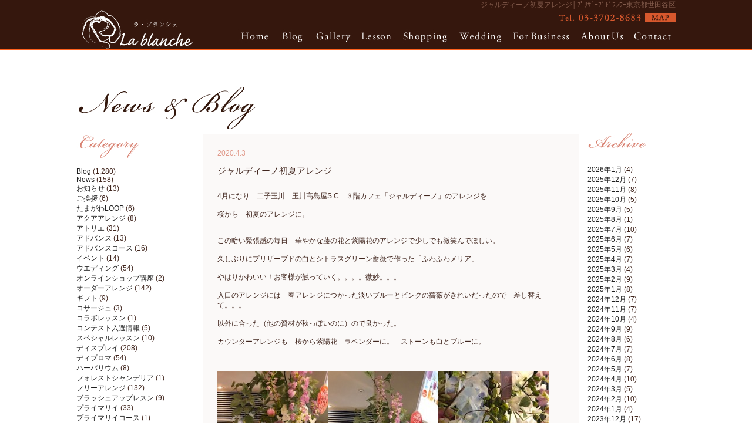

--- FILE ---
content_type: text/html; charset=UTF-8
request_url: https://lablanche-f.com/archives/8893
body_size: 46998
content:
<!DOCTYPE html PUBLIC "-//W3C//DTD XHTML 1.0 Transitional//EN" "http://www.w3.org/TR/xhtml1/DTD/xhtml1-transitional.dtd">
<html xmlns="http://www.w3.org/1999/xhtml" xml:lang="ja" lang="ja">
<head>
<!-- Google tag (gtag.js) -->
<script async src="https://www.googletagmanager.com/gtag/js?id=G-BNVQ2P048V"></script>
<script>
  window.dataLayer = window.dataLayer || [];
  function gtag(){dataLayer.push(arguments);}
  gtag('js', new Date());

  gtag('config', 'G-BNVQ2P048V');
</script>  
<meta name="viewport" content="width=device-width, initial-scale=1, minimum-scale=1, maximum-scale=1, user-scalable=no">
<meta property="og:title" content="ジャルディーノ初夏アレンジ" />
<meta property="og:type" content="article" />
<meta property="og:url" content="https://lablanche-f.com/archives/8893" />
<meta property="og:image" content="https://lablanche-f.com/wp-content/uploads/2020/04/IMG_6404-e1585877445554.jpg" />
<meta property="og:site_name" content="ジャルディーノ初夏アレンジ" />
<meta property="og:description" content="
4月になり　二子玉川　玉川高島屋S.C　３階カフェ「ジャルディーノ」のアレンジを &nbsp; 桜から　初夏のアレンジに。 &nbsp; &nbsp; この暗い緊張感の毎日　華やかな藤の花と紫陽花のアレンジで少しでも微笑 " />
<meta http-equiv="Content-Style-Type" content="text/css" />
<meta http-equiv="Content-Type" content="text/html; charset=UTF-8" />

<title>ジャルディーノ初夏アレンジ│ﾌﾟﾘｻﾞｰﾌﾞﾄﾞﾌﾗﾜｰ教室 販売</title>
<meta name="description" content="ジャルディーノ初夏アレンジ -La blanche-ラブランシェ-東京都田谷区等々力・二子玉川・自由が丘-プリザーブドフラワー教室-毎月新しい季節のアレンジを行ったり、ウェディングブーケレッスンを開いたり様々なコースをご用意しております。まずは体験レッスンや、ブライダルレッスンがオススメです！ご興味のある方は資格を取得できるコースもあります！作品ギャラリーも充実しておりますので、どうぞご覧下さい。" />
<meta name="keywords" content="ジャルディーノ初夏アレンジプリザーブドフラワー,世田谷,等々力,教室,ウェディング,アレンジ,Lablanche," />

<title>  ジャルディーノ初夏アレンジ｜ラブランシェ</title>
<base href="https://lablanche-f.com/wp-content/themes/pluscloud/"><link href="https://lablanche-f.com/wp-content/themes/pluscloud/style.css" rel="stylesheet" type="text/css" />
<link href="https://lablanche-f.com/wp-content/themes/pluscloud/lightbox.css" rel="stylesheet" type="text/css" />
<script type="text/javascript" src="https://lablanche-f.com/wp-content/themes/pluscloud/js/jquery-1.11.0.js"></script>
<script type="text/javascript" src="https://lablanche-f.com/wp-content/themes/pluscloud/js/lightbox.js"></script>
<script type="text/javascript" src="https://lablanche-f.com/wp-content/themes/pluscloud/js/touka.js"></script>
<script src="https://lablanche-f.com/wp-content/themes/pluscloud/js/script.js"></script>
<script type="text/javascript" src="https://lablanche-f.com/wp-content/themes/pluscloud/js/jQueryAutoHeight.js"></script>
<script type="text/javascript">
$(function(){
	$('#magazines .mag-ttl').autoHeight({column:4, clear:1});
	$('#awards .awr-ttl').autoHeight({column:4, clear:1});
});
</script>

<link rel="pingback" href="https://lablanche-f.com/xmlrpc.php" />
<!-- Global site tag (gtag.js) - Google Analytics -->
<script async src="https://www.googletagmanager.com/gtag/js?id=UA-119747007-1"></script>
<script>
  window.dataLayer = window.dataLayer || [];
  function gtag(){dataLayer.push(arguments);}
  gtag('js', new Date());

  gtag('config', 'UA-119747007-1');
</script>

<link rel="alternate" type="application/rss+xml" title="ラブランシェ &raquo; フィード" href="https://lablanche-f.com/feed" />
<link rel="alternate" type="application/rss+xml" title="ラブランシェ &raquo; コメントフィード" href="https://lablanche-f.com/comments/feed" />
<link rel='stylesheet' id='contact-form-7-css'  href='https://lablanche-f.com/wp-content/plugins/contact-form-7/includes/css/styles.css?ver=4.0.3' type='text/css' media='all' />
<link rel='stylesheet' id='wp-pagenavi-css'  href='https://lablanche-f.com/wp-content/plugins/wp-pagenavi/pagenavi-css.css?ver=2.70' type='text/css' media='all' />
<script type='text/javascript' src='https://lablanche-f.com/wp-includes/js/jquery/jquery.js?ver=1.11.1'></script>
<script type='text/javascript' src='https://lablanche-f.com/wp-includes/js/jquery/jquery-migrate.min.js?ver=1.2.1'></script>
<link rel="EditURI" type="application/rsd+xml" title="RSD" href="https://lablanche-f.com/xmlrpc.php?rsd" />
<link rel="wlwmanifest" type="application/wlwmanifest+xml" href="https://lablanche-f.com/wp-includes/wlwmanifest.xml" /> 
<link rel='prev' title='アトリエレッスン' href='https://lablanche-f.com/archives/8882' />
<link rel='next' title='フリーアレンジ' href='https://lablanche-f.com/archives/8912' />
<meta name="generator" content="WordPress 4.1" />
<link rel='canonical' href='https://lablanche-f.com/archives/8893' />
<link rel='shortlink' href='https://lablanche-f.com/?p=8893' />
	<style type="text/css">.recentcomments a{display:inline !important;padding:0 !important;margin:0 !important;}</style>
<script type="text/javascript">
var renderInvisibleReCaptcha = function() {

    for (var i = 0; i < document.forms.length; ++i) {
        var form = document.forms[i];
        var holder = form.querySelector('.inv-recaptcha-holder');

        if (null === holder) continue;
		holder.innerHTML = '';

         (function(frm){
			var cf7SubmitElm = frm.querySelector('.wpcf7-submit');
            var holderId = grecaptcha.render(holder,{
                'sitekey': '6Lc6134dAAAAADCDNjaGrh_mSzT6KfsSvz948Bhu', 'size': 'invisible', 'badge' : 'inline',
                'callback' : function (recaptchaToken) {
					if((null !== cf7SubmitElm) && (typeof jQuery != 'undefined')){jQuery(frm).submit();grecaptcha.reset(holderId);return;}
					 HTMLFormElement.prototype.submit.call(frm);
                },
                'expired-callback' : function(){grecaptcha.reset(holderId);}
            });

			if(null !== cf7SubmitElm && (typeof jQuery != 'undefined') ){
				jQuery(cf7SubmitElm).off('click').on('click', function(clickEvt){
					clickEvt.preventDefault();
					grecaptcha.execute(holderId);
				});
			}
			else
			{
				frm.onsubmit = function (evt){evt.preventDefault();grecaptcha.execute(holderId);};
			}


        })(form);
    }
};
</script><script src="https://www.google.com/recaptcha/api.js?onload=renderInvisibleReCaptcha&render=explicit" async defer></script></head>

<body class="single single-post postid-8893 single-format-standard">
<!-- フェイスブック -->
<div id="fb-root"></div>
<script>(function(d, s, id) {
  var js, fjs = d.getElementsByTagName(s)[0];
  if (d.getElementById(id)) return;
  js = d.createElement(s); js.id = id;
  js.src = "//connect.facebook.net/ja_JP/sdk.js#xfbml=1&version=v2.0";
  fjs.parentNode.insertBefore(js, fjs);
}(document, 'script', 'facebook-jssdk'));</script>
<!-- フェイスブック -->

<div id="wrapper">
	
	<div id="header">
		<div id="header-wrap">
			<h1>
ジャルディーノ初夏アレンジ│ﾌﾟﾘｻﾞｰﾌﾞﾄﾞﾌﾗﾜｰ東京都世田谷区
</h1>
			<div class="title"><a href="https://lablanche-f.com/" class="touka"><img src="https://lablanche-f.com/wp-content/themes/pluscloud/image/h_logo.jpg" alt="ラ・ブランシェ" /></a></div>
			<div id="head-left">
				<div id="head-contact">
					<img src="https://lablanche-f.com/wp-content/themes/pluscloud/image/h_tel.jpg" alt="Tel. 03-3702-8683" />
					<!--<img src="https://lablanche-f.com/wp-content/themes/pluscloud/image/h_fax.jpg" alt="Fax. 03-6805-9611" />-->
					<a href="https://lablanche-f.com/abouts#map" class="touka"><img src="https://lablanche-f.com/wp-content/themes/pluscloud/image/h_map.jpg" alt="MAP" /></a>
				</div>
				<div id="gnav">
					<ul>
						<li><a href="https://lablanche-f.com" class="touka"><img src="https://lablanche-f.com/wp-content/themes/pluscloud/image/g_home.jpg" alt="Home" /></a></li>
						<li><a href="https://lablanche-f.com/news" class="touka"><img src="https://lablanche-f.com/wp-content/themes/pluscloud/image/g_news.jpg" alt="News" /></a></li>
						<li><a href="https://lablanche-f.com/gallery" class="touka"><img src="https://lablanche-f.com/wp-content/themes/pluscloud/image/g_gallery.jpg" alt="Gallery" /></a></li>
						<li><a href="https://lablanche-f.com/trial" class="touka"><img src="https://lablanche-f.com/wp-content/themes/pluscloud/image/g_lesson.jpg" alt="Lesson" /></a></li>
						<!--<li><a href="http://www.rakuten.co.jp/lablanche/" target="_blank"class="touka"><img src="https://lablanche-f.com/wp-content/themes/pluscloud/image/g_shopping.jpg" alt="Shopping" /></a></li>-->
						<!--<li><a href="http://lablanche-f.com/ec/" class="touka"><img src="https://lablanche-f.com/wp-content/themes/pluscloud/image/g_shopping.jpg" alt="Shopping" /></a></li>-->
					    <li><a href="https://info944.stores.jp/" target="_blank" class="touka"><img src="https://lablanche-f.com/wp-content/themes/pluscloud/image/g_shopping.jpg" alt="Shopping" /></a></li>
						<li><a href="https://lablanche-f.com/wedding/" class="touka"><img src="https://lablanche-f.com/wp-content/themes/pluscloud/image/g_wedding.jpg" alt="Wedding" /></a></li>
						<li><a href="https://lablanche-f.com/forbusiness/" class="touka"><img src="https://lablanche-f.com/wp-content/themes/pluscloud/image/g_for_business.jpg" alt="For Business" /></a></li>
						<li><a href="https://lablanche-f.com/concept" class="touka"><img src="https://lablanche-f.com/wp-content/themes/pluscloud/image/g_about_us.jpg" alt="About Us" /></a></li>
						<li><a href="https://lablanche-f.com/contact" class="touka"><img src="https://lablanche-f.com/wp-content/themes/pluscloud/image/g_contact.jpg" alt="Contact" /></a></li>
					</ul>
				</div>
				<div id="nav-drawer">
					<input id="nav-input" type="checkbox" class="nav-unshown">
					<label id="nav-open" for="nav-input"><span></span></label>
					<label class="nav-unshown" id="nav-close" for="nav-input"></label>
					<div id="nav-content">
						<ul>
						<li><a href="https://lablanche-f.com" class="touka"><img src="https://lablanche-f.com/wp-content/themes/pluscloud/image/g_home.jpg" alt="Home" /></a></li>
						<li><a href="https://lablanche-f.com/news" class="touka"><img src="https://lablanche-f.com/wp-content/themes/pluscloud/image/g_news.jpg" alt="News" /></a></li>
						<li><a href="https://lablanche-f.com/gallery" class="touka"><img src="https://lablanche-f.com/wp-content/themes/pluscloud/image/g_gallery.jpg" alt="Gallery" /></a></li>
						<li><a href="https://lablanche-f.com/trial" class="touka"><img src="https://lablanche-f.com/wp-content/themes/pluscloud/image/g_lesson.jpg" alt="Lesson" /></a></li>
						<!--<li><a href="http://www.rakuten.co.jp/lablanche/" target="_blank"class="touka"><img src="https://lablanche-f.com/wp-content/themes/pluscloud/image/g_shopping.jpg" alt="Shopping" /></a></li>
						<li><a href="http://lablanche-f.com/ec/" class="touka"><img src="https://lablanche-f.com/wp-content/themes/pluscloud/image/g_shopping.jpg" alt="Shopping" /></a></li>-->
						<li><a href="https://info944.stores.jp/" class="touka" target="_blank"><img src="https://lablanche-f.com/wp-content/themes/pluscloud/image/g_shopping.jpg" alt="Shopping" /></a></li>
						<li><a href="https://lablanche-f.com/wedding/" class="touka"><img src="https://lablanche-f.com/wp-content/themes/pluscloud/image/g_wedding.jpg" alt="Wedding" /></a></li>
						<li><a href="https://lablanche-f.com/forbusiness/" class="touka"><img src="https://lablanche-f.com/wp-content/themes/pluscloud/image/g_for_business.jpg" alt="For Business" /></a></li>
						<li><a href="https://lablanche-f.com/concept" class="touka"><img src="https://lablanche-f.com/wp-content/themes/pluscloud/image/g_about_us.jpg" alt="About Us" /></a></li>
						<li><a href="https://lablanche-f.com/contact" class="touka"><img src="https://lablanche-f.com/wp-content/themes/pluscloud/image/g_contact.jpg" alt="Contact" /></a></li>
						</ul>
	
					</div>
				</div>
			</div>
			<div class="clearfix"></div>
		</div>
	</div><!-- /#header -->
	
<!-- /header.php -->

<div id="contents">
	
	<h2><img src="image/single/news_and_blog.jpg" alt="News & Blog" /></h2>
	
	<div class="ca_wrap">
	<div id="left-side">
		<div class="side-title"><img src="image/single/category.jpg" alt="Category" /></div>
		<ul>
				<li class="cat-item cat-item-2"><a href="https://lablanche-f.com/archives/category/blog" >Blog</a> (1,280)
</li>
	<li class="cat-item cat-item-1"><a href="https://lablanche-f.com/archives/category/news" >News</a> (158)
</li>
	<li class="cat-item cat-item-21"><a href="https://lablanche-f.com/archives/category/%e3%81%8a%e7%9f%a5%e3%82%89%e3%81%9b" >お知らせ</a> (13)
</li>
	<li class="cat-item cat-item-37"><a href="https://lablanche-f.com/archives/category/%e3%81%94%e6%8c%a8%e6%8b%b6" >ご挨拶</a> (6)
</li>
	<li class="cat-item cat-item-61"><a href="https://lablanche-f.com/archives/category/%e3%81%9f%e3%81%be%e3%81%8c%e3%82%8floop" >たまがわLOOP</a> (6)
</li>
	<li class="cat-item cat-item-34"><a href="https://lablanche-f.com/archives/category/%e3%82%a2%e3%82%af%e3%82%a2%e3%82%a2%e3%83%ac%e3%83%b3%e3%82%b8" >アクアアレンジ</a> (8)
</li>
	<li class="cat-item cat-item-5"><a href="https://lablanche-f.com/archives/category/atelier" >アトリエ</a> (31)
</li>
	<li class="cat-item cat-item-16"><a href="https://lablanche-f.com/archives/category/%e3%82%a2%e3%83%89%e3%83%90%e3%83%b3%e3%82%b9" >アドバンス</a> (13)
</li>
	<li class="cat-item cat-item-39"><a href="https://lablanche-f.com/archives/category/%e3%82%a2%e3%83%89%e3%83%90%e3%83%b3%e3%82%b9%e3%82%b3%e3%83%bc%e3%82%b9" >アドバンスコース</a> (16)
</li>
	<li class="cat-item cat-item-31"><a href="https://lablanche-f.com/archives/category/%e3%82%a4%e3%83%99%e3%83%b3%e3%83%88" >イベント</a> (14)
</li>
	<li class="cat-item cat-item-19"><a href="https://lablanche-f.com/archives/category/%e3%82%a6%e3%82%a8%e3%83%87%e3%82%a3%e3%83%b3%e3%82%b0" >ウエディング</a> (54)
</li>
	<li class="cat-item cat-item-28"><a href="https://lablanche-f.com/archives/category/%e3%82%aa%e3%83%b3%e3%83%a9%e3%82%a4%e3%83%b3%e3%82%b7%e3%83%a7%e3%83%83%e3%83%97%e8%ac%9b%e5%ba%a7" >オンラインショップ講座</a> (2)
</li>
	<li class="cat-item cat-item-14"><a href="https://lablanche-f.com/archives/category/%e3%82%aa%e3%83%bc%e3%83%80%e3%83%bc%e3%82%a2%e3%83%ac%e3%83%b3%e3%82%b8" >オーダーアレンジ</a> (142)
</li>
	<li class="cat-item cat-item-52"><a href="https://lablanche-f.com/archives/category/%e3%82%ae%e3%83%95%e3%83%88" >ギフト</a> (9)
</li>
	<li class="cat-item cat-item-36"><a href="https://lablanche-f.com/archives/category/%e3%82%b3%e3%82%b5%e3%83%bc%e3%82%b8%e3%83%a5" >コサージュ</a> (3)
</li>
	<li class="cat-item cat-item-60"><a href="https://lablanche-f.com/archives/category/%e3%82%b3%e3%83%a9%e3%83%9c%e3%83%ac%e3%83%83%e3%82%b9%e3%83%b3" >コラボレッスン</a> (1)
</li>
	<li class="cat-item cat-item-4"><a href="https://lablanche-f.com/archives/category/awards" >コンテスト入選情報</a> (5)
</li>
	<li class="cat-item cat-item-45"><a href="https://lablanche-f.com/archives/category/%e3%82%b9%e3%83%9a%e3%82%b7%e3%83%a3%e3%83%ab%e3%83%ac%e3%83%83%e3%82%b9%e3%83%b3" >スペシャルレッスン</a> (10)
</li>
	<li class="cat-item cat-item-12"><a href="https://lablanche-f.com/archives/category/display" >ディスプレイ</a> (208)
</li>
	<li class="cat-item cat-item-27"><a href="https://lablanche-f.com/archives/category/%e3%83%87%e3%82%a3%e3%83%97%e3%83%ad%e3%83%9e" >ディプロマ</a> (54)
</li>
	<li class="cat-item cat-item-46"><a href="https://lablanche-f.com/archives/category/%e3%83%8f%e3%83%bc%e3%83%90%e3%83%aa%e3%82%a6%e3%83%a0" >ハーバリウム</a> (8)
</li>
	<li class="cat-item cat-item-57"><a href="https://lablanche-f.com/archives/category/%e3%83%95%e3%82%a9%e3%83%ac%e3%82%b9%e3%83%88%e3%82%b7%e3%83%a3%e3%83%b3%e3%83%87%e3%83%aa%e3%82%a2" >フォレストシャンデリア</a> (1)
</li>
	<li class="cat-item cat-item-26"><a href="https://lablanche-f.com/archives/category/%e3%83%95%e3%83%aa%e3%83%bc%e3%82%a2%e3%83%ac%e3%83%b3%e3%82%b8" >フリーアレンジ</a> (132)
</li>
	<li class="cat-item cat-item-38"><a href="https://lablanche-f.com/archives/category/%e3%83%96%e3%83%a9%e3%83%83%e3%82%b7%e3%83%a5%e3%82%a2%e3%83%83%e3%83%97%e3%83%ac%e3%82%b9%e3%83%b3" >ブラッシュアップレスン</a> (9)
</li>
	<li class="cat-item cat-item-15"><a href="https://lablanche-f.com/archives/category/%e3%83%97%e3%83%a9%e3%82%a4%e3%83%9e%e3%83%aa%e3%82%a4" >プライマリイ</a> (33)
</li>
	<li class="cat-item cat-item-50"><a href="https://lablanche-f.com/archives/category/%e3%83%97%e3%83%a9%e3%82%a4%e3%83%9e%e3%83%aa%e3%82%a4%e3%82%b3%e3%83%bc%e3%82%b9" >プライマリイコース</a> (1)
</li>
	<li class="cat-item cat-item-35"><a href="https://lablanche-f.com/archives/category/%e3%83%99%e3%82%b8%e3%83%96%e3%83%bc%e3%82%b1" >ベジブーケ</a> (11)
</li>
	<li class="cat-item cat-item-13"><a href="https://lablanche-f.com/archives/category/%e3%83%9e%e3%83%80%e3%83%a0%e3%83%88%e3%82%ad" >マダムトキ</a> (1)
</li>
	<li class="cat-item cat-item-29"><a href="https://lablanche-f.com/archives/category/%e3%83%9f%e3%83%8b%e3%82%a2%e3%83%ac%e3%83%b3%e3%82%b8" >ミニアレンジ</a> (1)
</li>
	<li class="cat-item cat-item-30"><a href="https://lablanche-f.com/archives/category/%e3%83%a9%e3%83%bb%e3%83%96%e3%83%a9%e3%83%b3%e3%82%b7%e3%82%a7%e3%82%b9%e3%82%bf%e3%82%a4%e3%83%ab" >ラ・ブランシェスタイル</a> (8)
</li>
	<li class="cat-item cat-item-9"><a href="https://lablanche-f.com/archives/category/seasons" >今月の季節のアレンジ教室</a> (107)
</li>
	<li class="cat-item cat-item-25"><a href="https://lablanche-f.com/archives/category/%e4%bb%8f%e8%8a%b1" >仏花</a> (39)
</li>
	<li class="cat-item cat-item-11"><a href="https://lablanche-f.com/archives/category/%e4%bd%93%e9%a8%93%e3%83%ac%e3%83%83%e3%82%b9%e3%83%b3" >体験レッスン</a> (12)
</li>
	<li class="cat-item cat-item-24"><a href="https://lablanche-f.com/archives/category/%e5%ad%a3%e7%af%80%e3%81%ae%e3%82%a2%e3%83%ac%e3%83%b3%e3%82%b8" >季節のアレンジ</a> (263)
</li>
	<li class="cat-item cat-item-17"><a href="https://lablanche-f.com/archives/category/%e5%b1%95%e7%a4%ba%e4%bc%9a" >展示会</a> (18)
</li>
	<li class="cat-item cat-item-6"><a href="https://lablanche-f.com/archives/category/lesson" >教室</a> (14)
</li>
	<li class="cat-item cat-item-22"><a href="https://lablanche-f.com/archives/category/%e6%a4%9c%e5%ae%9a%e3%83%ac%e3%83%83%e3%82%b9%e3%83%b3" >検定レッスン</a> (8)
</li>
	<li class="cat-item cat-item-23"><a href="https://lablanche-f.com/archives/category/%e6%a4%9c%e5%ae%9a%e8%a9%a6%e9%a8%93" >検定試験</a> (6)
</li>
	<li class="cat-item cat-item-47"><a href="https://lablanche-f.com/archives/category/%e6%a5%bd%e5%a4%a9%e5%b8%82%e5%a0%b4%e3%83%a9%e3%83%96%e3%83%a9%e3%83%b3%e3%82%b7%e3%82%a7" >楽天市場ラブランシェ</a> (8)
</li>
	<li class="cat-item cat-item-20"><a href="https://lablanche-f.com/archives/category/%e6%af%8d%e3%81%ae%e6%97%a5%e3%82%ae%e3%83%95%e3%83%88%e8%b2%a9%e5%a3%b2" >母の日ギフト販売</a> (15)
</li>
	<li class="cat-item cat-item-41"><a href="https://lablanche-f.com/archives/category/%e6%af%8d%e3%81%ae%e6%97%a5%e8%87%aa%e7%94%b1%e3%81%8c%e4%b8%98%e8%b2%a9%e5%a3%b2%e4%bc%9a" >母の日自由が丘販売会</a> (8)
</li>
	<li class="cat-item cat-item-49"><a href="https://lablanche-f.com/archives/category/%e7%94%9f%e8%8a%b1" >生花</a> (9)
</li>
	<li class="cat-item cat-item-33"><a href="https://lablanche-f.com/archives/category/%e7%a0%94%e7%a9%b6%e4%bc%9a" >研究会</a> (2)
</li>
	<li class="cat-item cat-item-18"><a href="https://lablanche-f.com/archives/category/%e8%aa%8d%e5%ae%9a%e6%a0%a1" >認定校</a> (1)
</li>
	<li class="cat-item cat-item-32"><a href="https://lablanche-f.com/archives/category/%e9%82%84%e6%9a%a6%e7%a5%9d%e3%81%84%e3%82%a2%e3%83%ac%e3%83%b3%e3%82%b8" >還暦祝いアレンジ</a> (1)
</li>
	<li class="cat-item cat-item-51"><a href="https://lablanche-f.com/archives/category/%e9%87%8e%e8%8f%9c%e3%81%ae%e3%83%90%e3%82%b9%e3%82%b1%e3%83%83%e3%83%88%e3%82%a2%e3%83%ac%e3%83%b3%e3%82%b8" >野菜のバスケットアレンジ</a> (3)
</li>
	<li class="cat-item cat-item-40"><a href="https://lablanche-f.com/archives/category/%e9%87%8e%e8%8f%9c%e3%81%ae%e3%83%96%e3%83%bc%e3%82%b1" >野菜のブーケ</a> (28)
</li>
	<li class="cat-item cat-item-48"><a href="https://lablanche-f.com/archives/category/%e9%87%8e%e8%8f%9c%e3%83%9c%e3%83%83%e3%82%af%e3%82%b9%e3%82%a2%e3%83%ac%e3%83%b3%e3%82%b8" >野菜ボックスアレンジ</a> (8)
</li>
	<li class="cat-item cat-item-3"><a href="https://lablanche-f.com/archives/category/magazines" >雑誌掲載情報</a> (10)
</li>
	<li class="cat-item cat-item-10"><a href="https://lablanche-f.com/archives/category/%e9%9b%91%e8%ab%87" >雑談</a> (90)
</li>
	<li class="cat-item cat-item-42"><a href="https://lablanche-f.com/archives/category/%e9%a1%8d%e3%82%a2%e3%83%ac%e3%83%b3%e3%82%b8" >額アレンジ</a> (5)
</li>
		</ul>

<br /><br /><br />
<div class="fb-like-box pc" data-href="https://www.facebook.com/lablanche.co.jp" data-width="200" data-height="700" data-colorscheme="light" data-show-faces="false" data-header="true" data-stream="true" data-show-border="true"></div>


	</div>
	<!-- /#left-side -->
	
	
	<div id="right-side">
		<div class="side-title"><img src="image/single/archive.jpg" alt="Archive" /></div>
		<ul>
				<li><a href='https://lablanche-f.com/archives/date/2026/01'>2026年1月</a>&nbsp;(4)</li>
	<li><a href='https://lablanche-f.com/archives/date/2025/12'>2025年12月</a>&nbsp;(7)</li>
	<li><a href='https://lablanche-f.com/archives/date/2025/11'>2025年11月</a>&nbsp;(8)</li>
	<li><a href='https://lablanche-f.com/archives/date/2025/10'>2025年10月</a>&nbsp;(5)</li>
	<li><a href='https://lablanche-f.com/archives/date/2025/09'>2025年9月</a>&nbsp;(5)</li>
	<li><a href='https://lablanche-f.com/archives/date/2025/08'>2025年8月</a>&nbsp;(1)</li>
	<li><a href='https://lablanche-f.com/archives/date/2025/07'>2025年7月</a>&nbsp;(10)</li>
	<li><a href='https://lablanche-f.com/archives/date/2025/06'>2025年6月</a>&nbsp;(7)</li>
	<li><a href='https://lablanche-f.com/archives/date/2025/05'>2025年5月</a>&nbsp;(6)</li>
	<li><a href='https://lablanche-f.com/archives/date/2025/04'>2025年4月</a>&nbsp;(7)</li>
	<li><a href='https://lablanche-f.com/archives/date/2025/03'>2025年3月</a>&nbsp;(4)</li>
	<li><a href='https://lablanche-f.com/archives/date/2025/02'>2025年2月</a>&nbsp;(9)</li>
	<li><a href='https://lablanche-f.com/archives/date/2025/01'>2025年1月</a>&nbsp;(8)</li>
	<li><a href='https://lablanche-f.com/archives/date/2024/12'>2024年12月</a>&nbsp;(7)</li>
	<li><a href='https://lablanche-f.com/archives/date/2024/11'>2024年11月</a>&nbsp;(7)</li>
	<li><a href='https://lablanche-f.com/archives/date/2024/10'>2024年10月</a>&nbsp;(4)</li>
	<li><a href='https://lablanche-f.com/archives/date/2024/09'>2024年9月</a>&nbsp;(9)</li>
	<li><a href='https://lablanche-f.com/archives/date/2024/08'>2024年8月</a>&nbsp;(6)</li>
	<li><a href='https://lablanche-f.com/archives/date/2024/07'>2024年7月</a>&nbsp;(7)</li>
	<li><a href='https://lablanche-f.com/archives/date/2024/06'>2024年6月</a>&nbsp;(8)</li>
	<li><a href='https://lablanche-f.com/archives/date/2024/05'>2024年5月</a>&nbsp;(7)</li>
	<li><a href='https://lablanche-f.com/archives/date/2024/04'>2024年4月</a>&nbsp;(10)</li>
	<li><a href='https://lablanche-f.com/archives/date/2024/03'>2024年3月</a>&nbsp;(5)</li>
	<li><a href='https://lablanche-f.com/archives/date/2024/02'>2024年2月</a>&nbsp;(10)</li>
	<li><a href='https://lablanche-f.com/archives/date/2024/01'>2024年1月</a>&nbsp;(4)</li>
	<li><a href='https://lablanche-f.com/archives/date/2023/12'>2023年12月</a>&nbsp;(17)</li>
	<li><a href='https://lablanche-f.com/archives/date/2023/11'>2023年11月</a>&nbsp;(11)</li>
	<li><a href='https://lablanche-f.com/archives/date/2023/10'>2023年10月</a>&nbsp;(6)</li>
	<li><a href='https://lablanche-f.com/archives/date/2023/09'>2023年9月</a>&nbsp;(10)</li>
	<li><a href='https://lablanche-f.com/archives/date/2023/08'>2023年8月</a>&nbsp;(2)</li>
	<li><a href='https://lablanche-f.com/archives/date/2023/07'>2023年7月</a>&nbsp;(11)</li>
	<li><a href='https://lablanche-f.com/archives/date/2023/06'>2023年6月</a>&nbsp;(10)</li>
	<li><a href='https://lablanche-f.com/archives/date/2023/05'>2023年5月</a>&nbsp;(4)</li>
	<li><a href='https://lablanche-f.com/archives/date/2023/04'>2023年4月</a>&nbsp;(11)</li>
	<li><a href='https://lablanche-f.com/archives/date/2023/03'>2023年3月</a>&nbsp;(12)</li>
	<li><a href='https://lablanche-f.com/archives/date/2023/02'>2023年2月</a>&nbsp;(8)</li>
	<li><a href='https://lablanche-f.com/archives/date/2023/01'>2023年1月</a>&nbsp;(6)</li>
	<li><a href='https://lablanche-f.com/archives/date/2022/12'>2022年12月</a>&nbsp;(8)</li>
	<li><a href='https://lablanche-f.com/archives/date/2022/11'>2022年11月</a>&nbsp;(8)</li>
	<li><a href='https://lablanche-f.com/archives/date/2022/10'>2022年10月</a>&nbsp;(5)</li>
	<li><a href='https://lablanche-f.com/archives/date/2022/09'>2022年9月</a>&nbsp;(9)</li>
	<li><a href='https://lablanche-f.com/archives/date/2022/08'>2022年8月</a>&nbsp;(1)</li>
	<li><a href='https://lablanche-f.com/archives/date/2022/07'>2022年7月</a>&nbsp;(2)</li>
	<li><a href='https://lablanche-f.com/archives/date/2022/06'>2022年6月</a>&nbsp;(5)</li>
	<li><a href='https://lablanche-f.com/archives/date/2022/05'>2022年5月</a>&nbsp;(4)</li>
	<li><a href='https://lablanche-f.com/archives/date/2022/04'>2022年4月</a>&nbsp;(7)</li>
	<li><a href='https://lablanche-f.com/archives/date/2022/03'>2022年3月</a>&nbsp;(5)</li>
	<li><a href='https://lablanche-f.com/archives/date/2022/02'>2022年2月</a>&nbsp;(8)</li>
	<li><a href='https://lablanche-f.com/archives/date/2022/01'>2022年1月</a>&nbsp;(5)</li>
	<li><a href='https://lablanche-f.com/archives/date/2021/12'>2021年12月</a>&nbsp;(21)</li>
	<li><a href='https://lablanche-f.com/archives/date/2021/11'>2021年11月</a>&nbsp;(15)</li>
	<li><a href='https://lablanche-f.com/archives/date/2021/10'>2021年10月</a>&nbsp;(13)</li>
	<li><a href='https://lablanche-f.com/archives/date/2021/09'>2021年9月</a>&nbsp;(5)</li>
	<li><a href='https://lablanche-f.com/archives/date/2021/08'>2021年8月</a>&nbsp;(6)</li>
	<li><a href='https://lablanche-f.com/archives/date/2021/07'>2021年7月</a>&nbsp;(3)</li>
	<li><a href='https://lablanche-f.com/archives/date/2021/06'>2021年6月</a>&nbsp;(11)</li>
	<li><a href='https://lablanche-f.com/archives/date/2021/05'>2021年5月</a>&nbsp;(10)</li>
	<li><a href='https://lablanche-f.com/archives/date/2021/04'>2021年4月</a>&nbsp;(8)</li>
	<li><a href='https://lablanche-f.com/archives/date/2021/03'>2021年3月</a>&nbsp;(10)</li>
	<li><a href='https://lablanche-f.com/archives/date/2021/02'>2021年2月</a>&nbsp;(8)</li>
	<li><a href='https://lablanche-f.com/archives/date/2021/01'>2021年1月</a>&nbsp;(7)</li>
	<li><a href='https://lablanche-f.com/archives/date/2020/12'>2020年12月</a>&nbsp;(18)</li>
	<li><a href='https://lablanche-f.com/archives/date/2020/11'>2020年11月</a>&nbsp;(16)</li>
	<li><a href='https://lablanche-f.com/archives/date/2020/10'>2020年10月</a>&nbsp;(10)</li>
	<li><a href='https://lablanche-f.com/archives/date/2020/09'>2020年9月</a>&nbsp;(9)</li>
	<li><a href='https://lablanche-f.com/archives/date/2020/08'>2020年8月</a>&nbsp;(4)</li>
	<li><a href='https://lablanche-f.com/archives/date/2020/07'>2020年7月</a>&nbsp;(8)</li>
	<li><a href='https://lablanche-f.com/archives/date/2020/06'>2020年6月</a>&nbsp;(7)</li>
	<li><a href='https://lablanche-f.com/archives/date/2020/05'>2020年5月</a>&nbsp;(4)</li>
	<li><a href='https://lablanche-f.com/archives/date/2020/04'>2020年4月</a>&nbsp;(6)</li>
	<li><a href='https://lablanche-f.com/archives/date/2020/03'>2020年3月</a>&nbsp;(16)</li>
	<li><a href='https://lablanche-f.com/archives/date/2020/02'>2020年2月</a>&nbsp;(4)</li>
	<li><a href='https://lablanche-f.com/archives/date/2020/01'>2020年1月</a>&nbsp;(7)</li>
	<li><a href='https://lablanche-f.com/archives/date/2019/12'>2019年12月</a>&nbsp;(24)</li>
	<li><a href='https://lablanche-f.com/archives/date/2019/11'>2019年11月</a>&nbsp;(4)</li>
	<li><a href='https://lablanche-f.com/archives/date/2019/10'>2019年10月</a>&nbsp;(10)</li>
	<li><a href='https://lablanche-f.com/archives/date/2019/09'>2019年9月</a>&nbsp;(12)</li>
	<li><a href='https://lablanche-f.com/archives/date/2019/08'>2019年8月</a>&nbsp;(11)</li>
	<li><a href='https://lablanche-f.com/archives/date/2019/07'>2019年7月</a>&nbsp;(9)</li>
	<li><a href='https://lablanche-f.com/archives/date/2019/06'>2019年6月</a>&nbsp;(7)</li>
	<li><a href='https://lablanche-f.com/archives/date/2019/05'>2019年5月</a>&nbsp;(5)</li>
	<li><a href='https://lablanche-f.com/archives/date/2019/04'>2019年4月</a>&nbsp;(7)</li>
	<li><a href='https://lablanche-f.com/archives/date/2019/03'>2019年3月</a>&nbsp;(11)</li>
	<li><a href='https://lablanche-f.com/archives/date/2019/02'>2019年2月</a>&nbsp;(11)</li>
	<li><a href='https://lablanche-f.com/archives/date/2019/01'>2019年1月</a>&nbsp;(11)</li>
	<li><a href='https://lablanche-f.com/archives/date/2018/12'>2018年12月</a>&nbsp;(15)</li>
	<li><a href='https://lablanche-f.com/archives/date/2018/11'>2018年11月</a>&nbsp;(17)</li>
	<li><a href='https://lablanche-f.com/archives/date/2018/10'>2018年10月</a>&nbsp;(13)</li>
	<li><a href='https://lablanche-f.com/archives/date/2018/09'>2018年9月</a>&nbsp;(14)</li>
	<li><a href='https://lablanche-f.com/archives/date/2018/08'>2018年8月</a>&nbsp;(15)</li>
	<li><a href='https://lablanche-f.com/archives/date/2018/07'>2018年7月</a>&nbsp;(17)</li>
	<li><a href='https://lablanche-f.com/archives/date/2018/06'>2018年6月</a>&nbsp;(16)</li>
	<li><a href='https://lablanche-f.com/archives/date/2018/05'>2018年5月</a>&nbsp;(5)</li>
	<li><a href='https://lablanche-f.com/archives/date/2018/04'>2018年4月</a>&nbsp;(14)</li>
	<li><a href='https://lablanche-f.com/archives/date/2018/03'>2018年3月</a>&nbsp;(6)</li>
	<li><a href='https://lablanche-f.com/archives/date/2018/02'>2018年2月</a>&nbsp;(11)</li>
	<li><a href='https://lablanche-f.com/archives/date/2018/01'>2018年1月</a>&nbsp;(10)</li>
	<li><a href='https://lablanche-f.com/archives/date/2017/12'>2017年12月</a>&nbsp;(16)</li>
	<li><a href='https://lablanche-f.com/archives/date/2017/11'>2017年11月</a>&nbsp;(25)</li>
	<li><a href='https://lablanche-f.com/archives/date/2017/10'>2017年10月</a>&nbsp;(17)</li>
	<li><a href='https://lablanche-f.com/archives/date/2017/09'>2017年9月</a>&nbsp;(10)</li>
	<li><a href='https://lablanche-f.com/archives/date/2017/08'>2017年8月</a>&nbsp;(11)</li>
	<li><a href='https://lablanche-f.com/archives/date/2017/07'>2017年7月</a>&nbsp;(15)</li>
	<li><a href='https://lablanche-f.com/archives/date/2017/06'>2017年6月</a>&nbsp;(12)</li>
	<li><a href='https://lablanche-f.com/archives/date/2017/05'>2017年5月</a>&nbsp;(5)</li>
	<li><a href='https://lablanche-f.com/archives/date/2017/04'>2017年4月</a>&nbsp;(13)</li>
	<li><a href='https://lablanche-f.com/archives/date/2017/03'>2017年3月</a>&nbsp;(16)</li>
	<li><a href='https://lablanche-f.com/archives/date/2017/02'>2017年2月</a>&nbsp;(15)</li>
	<li><a href='https://lablanche-f.com/archives/date/2017/01'>2017年1月</a>&nbsp;(14)</li>
	<li><a href='https://lablanche-f.com/archives/date/2016/12'>2016年12月</a>&nbsp;(18)</li>
	<li><a href='https://lablanche-f.com/archives/date/2016/11'>2016年11月</a>&nbsp;(21)</li>
	<li><a href='https://lablanche-f.com/archives/date/2016/10'>2016年10月</a>&nbsp;(16)</li>
	<li><a href='https://lablanche-f.com/archives/date/2016/09'>2016年9月</a>&nbsp;(15)</li>
	<li><a href='https://lablanche-f.com/archives/date/2016/08'>2016年8月</a>&nbsp;(10)</li>
	<li><a href='https://lablanche-f.com/archives/date/2016/07'>2016年7月</a>&nbsp;(5)</li>
	<li><a href='https://lablanche-f.com/archives/date/2016/06'>2016年6月</a>&nbsp;(9)</li>
	<li><a href='https://lablanche-f.com/archives/date/2016/05'>2016年5月</a>&nbsp;(8)</li>
	<li><a href='https://lablanche-f.com/archives/date/2016/04'>2016年4月</a>&nbsp;(8)</li>
	<li><a href='https://lablanche-f.com/archives/date/2016/03'>2016年3月</a>&nbsp;(14)</li>
	<li><a href='https://lablanche-f.com/archives/date/2016/02'>2016年2月</a>&nbsp;(17)</li>
	<li><a href='https://lablanche-f.com/archives/date/2016/01'>2016年1月</a>&nbsp;(12)</li>
	<li><a href='https://lablanche-f.com/archives/date/2015/12'>2015年12月</a>&nbsp;(7)</li>
	<li><a href='https://lablanche-f.com/archives/date/2015/11'>2015年11月</a>&nbsp;(10)</li>
	<li><a href='https://lablanche-f.com/archives/date/2015/10'>2015年10月</a>&nbsp;(9)</li>
	<li><a href='https://lablanche-f.com/archives/date/2015/09'>2015年9月</a>&nbsp;(14)</li>
	<li><a href='https://lablanche-f.com/archives/date/2015/08'>2015年8月</a>&nbsp;(8)</li>
	<li><a href='https://lablanche-f.com/archives/date/2015/07'>2015年7月</a>&nbsp;(14)</li>
	<li><a href='https://lablanche-f.com/archives/date/2015/06'>2015年6月</a>&nbsp;(19)</li>
	<li><a href='https://lablanche-f.com/archives/date/2015/05'>2015年5月</a>&nbsp;(18)</li>
	<li><a href='https://lablanche-f.com/archives/date/2015/04'>2015年4月</a>&nbsp;(19)</li>
	<li><a href='https://lablanche-f.com/archives/date/2015/03'>2015年3月</a>&nbsp;(17)</li>
	<li><a href='https://lablanche-f.com/archives/date/2015/02'>2015年2月</a>&nbsp;(7)</li>
	<li><a href='https://lablanche-f.com/archives/date/2015/01'>2015年1月</a>&nbsp;(8)</li>
	<li><a href='https://lablanche-f.com/archives/date/2014/10'>2014年10月</a>&nbsp;(1)</li>
	<li><a href='https://lablanche-f.com/archives/date/2014/09'>2014年9月</a>&nbsp;(1)</li>
	<li><a href='https://lablanche-f.com/archives/date/2014/06'>2014年6月</a>&nbsp;(2)</li>
	<li><a href='https://lablanche-f.com/archives/date/2014/02'>2014年2月</a>&nbsp;(43)</li>
	<li><a href='https://lablanche-f.com/archives/date/2013/03'>2013年3月</a>&nbsp;(1)</li>
	<li><a href='https://lablanche-f.com/archives/date/2012/07'>2012年7月</a>&nbsp;(1)</li>
	<li><a href='https://lablanche-f.com/archives/date/2010/10'>2010年10月</a>&nbsp;(1)</li>
	<li><a href='https://lablanche-f.com/archives/date/2008/07'>2008年7月</a>&nbsp;(1)</li>
	<li><a href='https://lablanche-f.com/archives/date/2008/06'>2008年6月</a>&nbsp;(1)</li>
	<li><a href='https://lablanche-f.com/archives/date/2007/07'>2007年7月</a>&nbsp;(2)</li>
	<li><a href='https://lablanche-f.com/archives/date/2007/04'>2007年4月</a>&nbsp;(1)</li>
		</ul>
	</div>
	</div>
	<div class="fb-like-box sp" data-href="https://www.facebook.com/lablanche.co.jp" data-width="300" data-height="400" data-colorscheme="light" data-show-faces="false" data-header="true" data-stream="true" data-show-border="true"></div>
	<!-- /#left-side -->	
	<div id="single-post-wrap">
				<div id="post-8893" class="post-8893 post type-post status-publish format-standard has-post-thumbnail hentry category-blog category-news category-display">
			<p class="postdate">2020.4.3</p>
			<h3 class="posttitle">ジャルディーノ初夏アレンジ</h3>
			
			
			<p>4月になり　二子玉川　玉川高島屋S.C　３階カフェ「ジャルディーノ」のアレンジを</p>
<p>&nbsp;</p>
<p>桜から　初夏のアレンジに。</p>
<p>&nbsp;</p>
<p>&nbsp;</p>
<p>この暗い緊張感の毎日　華やかな藤の花と紫陽花のアレンジで少しでも微笑んでほしい。</p>
<p>&nbsp;</p>
<p>久しぶりにプリザーブドの白とシトラスグリーン薔薇で作った「ふわふわメリア」</p>
<p>&nbsp;</p>
<p>やはりかわいい！お客様が触っていく。。。。微妙。。。</p>
<p>&nbsp;</p>
<p>入口のアレンジには　春アレンジにつかった淡いブルーとピンクの薔薇がきれいだったので　差し替えて。。。</p>
<p>&nbsp;</p>
<p>以外に合った（他の資材が秋っぽいのに）ので良かった。</p>
<p>&nbsp;</p>
<p>カウンターアレンジも　桜から紫陽花　ラベンダーに。　ストーンも白とブルーに。</p>
<p>&nbsp;</p>
<p>&nbsp;</p>
<p>&nbsp;</p>
<p><a href="https://lablanche-f.com/wp-content/uploads/2020/04/IMG_6400-e1585877399414.jpg"><img class="alignnone size-medium wp-image-8895" src="https://lablanche-f.com/wp-content/uploads/2020/04/IMG_6400-e1585877399414-188x250.jpg" alt="IMG_6400" width="188" height="250" /></a><a href="https://lablanche-f.com/wp-content/uploads/2020/04/IMG_6404-e1585877445554.jpg"><img class="alignnone size-medium wp-image-8896" src="https://lablanche-f.com/wp-content/uploads/2020/04/IMG_6404-e1585877445554-188x250.jpg" alt="IMG_6404" width="188" height="250" /></a><a href="https://lablanche-f.com/wp-content/uploads/2020/04/IMG_6406-e1585877514682.jpg"><img class="alignnone size-medium wp-image-8898" src="https://lablanche-f.com/wp-content/uploads/2020/04/IMG_6406-e1585877514682-188x250.jpg" alt="IMG_6406" width="188" height="250" /></a></p>
<p><a href="https://lablanche-f.com/wp-content/uploads/2020/04/IMG_6420.jpg"><img class="alignnone size-medium wp-image-8899" src="https://lablanche-f.com/wp-content/uploads/2020/04/IMG_6420-188x250.jpg" alt="IMG_6420" width="188" height="250" /></a><a href="https://lablanche-f.com/wp-content/uploads/2020/04/IMG_6417.jpg"><img class="alignnone size-medium wp-image-8897" src="https://lablanche-f.com/wp-content/uploads/2020/04/IMG_6417-250x188.jpg" alt="IMG_6417" width="250" height="188" /></a></p>
<p><a href="https://lablanche-f.com/wp-content/uploads/2020/04/IMG_6424.jpg"><img class="alignnone size-medium wp-image-8900" src="https://lablanche-f.com/wp-content/uploads/2020/04/IMG_6424-188x250.jpg" alt="IMG_6424" width="188" height="250" /></a><a href="https://lablanche-f.com/wp-content/uploads/2020/04/IMG_6415.jpg"><img class="alignnone size-medium wp-image-8901" src="https://lablanche-f.com/wp-content/uploads/2020/04/IMG_6415-188x250.jpg" alt="IMG_6415" width="188" height="250" /></a><a href="https://lablanche-f.com/wp-content/uploads/2020/04/IMG_6428.jpg"><img class="alignnone size-medium wp-image-8902" src="https://lablanche-f.com/wp-content/uploads/2020/04/IMG_6428-188x250.jpg" alt="IMG_6428" width="188" height="250" /></a></p>
<p><a href="https://lablanche-f.com/wp-content/uploads/2020/04/IMG_6439.jpg"><img class="alignnone size-medium wp-image-8903" src="https://lablanche-f.com/wp-content/uploads/2020/04/IMG_6439-250x188.jpg" alt="IMG_6439" width="250" height="188" /></a><a href="https://lablanche-f.com/wp-content/uploads/2020/04/IMG_6419.jpg"><img class="alignnone size-medium wp-image-8904" src="https://lablanche-f.com/wp-content/uploads/2020/04/IMG_6419-250x188.jpg" alt="IMG_6419" width="250" height="188" /></a></p>
<p><a href="https://lablanche-f.com/wp-content/uploads/2020/04/IMG_6409-e1585877855225.jpg"><img class="alignnone size-medium wp-image-8906" src="https://lablanche-f.com/wp-content/uploads/2020/04/IMG_6409-e1585877855225-188x250.jpg" alt="IMG_6409" width="188" height="250" /></a><a href="https://lablanche-f.com/wp-content/uploads/2020/04/IMG_6436.jpg"><img class="alignnone size-medium wp-image-8907" src="https://lablanche-f.com/wp-content/uploads/2020/04/IMG_6436-188x250.jpg" alt="IMG_6436" width="188" height="250" /></a><a href="https://lablanche-f.com/wp-content/uploads/2020/04/IMG_6412-e1585877914507.jpg"><img class="alignnone size-medium wp-image-8908" src="https://lablanche-f.com/wp-content/uploads/2020/04/IMG_6412-e1585877914507-188x250.jpg" alt="IMG_6412" width="188" height="250" /></a></p>
<p><a href="https://lablanche-f.com/wp-content/uploads/2020/04/IMG_6413-e1585878002278.jpg"><img class="alignnone size-medium wp-image-8910" src="https://lablanche-f.com/wp-content/uploads/2020/04/IMG_6413-e1585878002278-188x250.jpg" alt="IMG_6413" width="188" height="250" /></a><a href="https://lablanche-f.com/wp-content/uploads/2020/04/IMG_6410-e1585877958883.jpg"><img class="alignnone size-medium wp-image-8909" src="https://lablanche-f.com/wp-content/uploads/2020/04/IMG_6410-e1585877958883-188x250.jpg" alt="IMG_6410" width="188" height="250" /></a></p>
			
			<div class="btn-sns-area">
				<div class="fb-like" data-href="https://lablanche-f.com/archives/8893" data-layout="button_count" data-action="like" data-show-faces="true" data-share="true"></div>
				
				<a href="https://twitter.com/share" class="twitter-share-button" data-url="https://lablanche-f.com/archives/8893" data-lang="ja">ツイート</a>
<script>!function(d,s,id){var js,fjs=d.getElementsByTagName(s)[0],p=/^http:/.test(d.location)?'http':'https';if(!d.getElementById(id)){js=d.createElement(s);js.id=id;js.src=p+'://platform.twitter.com/widgets.js';fjs.parentNode.insertBefore(js,fjs);}}(document, 'script', 'twitter-wjs');</script>
			</div>
		</div><!-- /.post -->
				
		<div class="pagelink clearfix">
					<p class="pageprev clearfix touka"><a href="https://lablanche-f.com/archives/8882"><img src="image/single/prev_post_link.jpg" alt="前の記事" class="float-l" /><span class="txt float-l">前の記事<br />アトリエレッスン</span></a></p>
				
					<p class="pagenext clearfix touka"><a href="https://lablanche-f.com/archives/8912"><img src="image/single/next_post_link.jpg" alt="次の記事" class="float-r" /><span class="txt float-r">次の記事<br />フリーアレンジ</span></a></p>
				
		</div>
		</div>


	
		
	
	
	<div class="clearfix"></div>
	
	
	
</div><!-- /#contents -->




<!-- footer -->
	<div id="f-nav-wrap">
		<ul id="f-nav">
			<li><a href="https://lablanche-f.com/news" class="touka"><img src="https://lablanche-f.com/wp-content/themes/pluscloud/image/f_news.jpg" alt="News" /></a></li>
			<li><a href="https://lablanche-f.com/gallery" class="touka"><img src="https://lablanche-f.com/wp-content/themes/pluscloud/image/f_gallery.jpg" alt="Gallery" /></a></li>
			<li><a href="https://lablanche-f.com/trial" class="touka"><img src="https://lablanche-f.com/wp-content/themes/pluscloud/image/f_lesson.jpg" alt="Lesson" /></a></li>
			<!--<li><a href="http://www.rakuten.co.jp/lablanche/" target="_blank"class="touka"><img src="https://lablanche-f.com/wp-content/themes/pluscloud/image/f_shopping.jpg" alt="Shopping" /></a></li>
			<li><a href="http://lablanche-f.com/ec/" class="touka"><img src="https://lablanche-f.com/wp-content/themes/pluscloud/image/f_shopping.jpg" alt="Shopping" /></a></li>-->
			<li><a href="https://info944.stores.jp/" target="_blank" class="touka"><img src="https://lablanche-f.com/wp-content/themes/pluscloud/image/f_shopping.jpg" alt="Shopping" /></a></li>
			<li><a href="https://lablanche-f.com/wedding" class="touka"><img src="https://lablanche-f.com/wp-content/themes/pluscloud/image/f_wedding.jpg" alt="Wedding" /></a></li>
			<li><a href="https://lablanche-f.com/forbusiness" class="touka"><img src="https://lablanche-f.com/wp-content/themes/pluscloud/image/f_for_business.jpg" alt="For Business" /></a></li>
			<li><a href="https://lablanche-f.com/concept" class="touka"><img src="https://lablanche-f.com/wp-content/themes/pluscloud/image/f_about_us.jpg" alt="About Us" /></a></li>
			<li><a href="https://lablanche-f.com/contact" class="touka"><img src="https://lablanche-f.com/wp-content/themes/pluscloud/image/f_contact.jpg" alt="Contact" /></a></li>
		</ul>
		<div class="clearfix"></div>
	</div>
	
	
	<div id="footer">
		<div id="footer-wrap">
			<div id="foot-totop"><a href="https://lablanche-f.com/#header" class="to-top touka"><img src="https://lablanche-f.com/wp-content/themes/pluscloud/image/page_top.jpg" alt="Page Top" /></a></div>
			<div class="float-l">
				<div id="foot-logo"><img src="https://lablanche-f.com/wp-content/themes/pluscloud/image/f_logo.jpg" alt="ラ・ブランシェ" /></div>
				<div id="foot-contact">
					<img src="https://lablanche-f.com/wp-content/themes/pluscloud/image/f_tel.jpg" alt="Tel. 03-3702-8683" class="foot-tel" />
					<!--<img src="https://lablanche-f.com/wp-content/themes/pluscloud/image/f_fax.jpg" alt="Fax. 03-6805-9611" class="foot-fax" />-->
					<p>
						<a href="https://lablanche-f.com/abouts#map" class="touka"><img src="https://lablanche-f.com/wp-content/themes/pluscloud/image/f_map.jpg" alt="MAP" class="float-r mr30 touka" /></a>
						〒 158-0093	東京都世田谷区上野毛４丁目　
					</p>
					
				</div>
				<span id="ss_gmo_img_wrapper_100-50_image_ja">
<a href="https://jp.globalsign.com/" target="_blank" rel="nofollow">
<img alt="SSL　GMOグローバルサインのサイトシール" border="0" id="ss_img" src="//seal.globalsign.com/SiteSeal/images/gs_noscript_100-50_ja.gif">
</a>
</span>
<script type="text/javascript" src="//seal.globalsign.com/SiteSeal/gmogs_image_100-50_ja.js" defer="defer"></script>
			</div>
			<div id="copyright">

<div class="sns-box">
	<!--<a href="https://www.facebook.com/lablanche.co.jp" target="_blank" class="touka">-->
	<a href="https://www.facebook.com/michiko.ishii.908" target="_blank" class="touka">
		<img src="https://lablanche-f.com/wp-content/themes/pluscloud/image/facebook_icon.jpg">
	</a>
	<a href="https://www.instagram.com/lablanchemichiko/" target="_blank" class="touka">
		<img src="https://lablanche-f.com/wp-content/themes/pluscloud/image/instagram.png" style="padding-right:7px;">
	</a>
	<!--<a href="http://www.rakuten.co.jp/lablanche/" target="_blank" class="touka">
		<img src="https://lablanche-f.com/wp-content/themes/pluscloud/image/rakuten_logo.png" style="padding-right:7px;">
	</a>-->
	<a href="http://ameblo.jp/la-blanche/" target="_blank" class="touka">
		<img src="https://lablanche-f.com/wp-content/themes/pluscloud/image/ameblo_icon.jpg">
	</a>
</div>

				<img src="https://lablanche-f.com/wp-content/themes/pluscloud/image/f_copyright.jpg" alt="Copyright © La blanche All Rights Reserved" />
			</div>
			<div class="clearfix"></div>
		</div>
	</div><!-- /#footer -->

</div><!-- /#wrapper-->
<script type='text/javascript' src='https://lablanche-f.com/wp-content/plugins/contact-form-7/includes/js/jquery.form.min.js?ver=3.51.0-2014.06.20'></script>
<script type='text/javascript'>
/* <![CDATA[ */
var _wpcf7 = {"loaderUrl":"https:\/\/lablanche-f.com\/wp-content\/plugins\/contact-form-7\/images\/ajax-loader.gif","sending":"\u9001\u4fe1\u4e2d ..."};
/* ]]> */
</script>
<script type='text/javascript' src='https://lablanche-f.com/wp-content/plugins/contact-form-7/includes/js/scripts.js?ver=4.0.3'></script>
</body>
</html><!-- /single.php -->

--- FILE ---
content_type: text/css
request_url: https://lablanche-f.com/wp-content/themes/pluscloud/style.css
body_size: 24216
content:
@charset "utf-8";

/*
Theme Name: pluscloud
Theme URI: http://www.plust.jp/
Description: プラスクラウド
Version: 1
Author: plust
Author URI: http://www.plust.jp/
License: GNU General Public License
License URI: license.txt
Tags: Two-columns
*/


/*------------------------------------------------------------------------------
defaut.css for WordPress
 * Modified by Kei Nomura: 2011-07-02

このCSS内では、ブラウザ毎デフォルトスタイルのリセット
および、ほぼ変更のないであろう要素、良く使うclassのスタイル指定をしています。　
-------------------------------------------------------------------------------*/

/*recaptcha CUSTOM 2021/12/6*/
.grecaptcha-badge {
	margin: 50px auto 20px;
}

*{
	margin:0;
	padding:0;
}
body{
	width: 100%;
	min-width:1020px;
	font: 12px "ヒラギノ角ゴ Pro W3", "Hiragino Kaku Gothic Pro", "メイリオ", Meiryo, Osaka,  sans-serif;
	color: #41261E;
	margin:0;
}
img{
	border:none;
	max-width: 100%;
}

a {
	color:#1F1F1F;
	text-decoration:none;
}
a:hover {
	color: #999;
}



.clear{
	clear:both;
}
.clearfix:after{
    content: "."; 
    display: block; 
    height: 0; 
    font-size:0;    
    clear: both; 
    visibility:hidden;
}
.clearfix{
    display: inline-block;
} 
/* Hides from IE Mac */
* html .clearfix{
    height: 1%;
}
.clearfix{
    display:block;
}


/*------------------------ common -------------------------*/
.float-l { float:left; }
.float-r { float:right; }
.txt-c { text-align:center; }

.mt10 { margin-top:10px; }
.mt20 { margin-top:20px; }
.mt30 { margin-top:30px; }
.mt40 { margin-top:40px; }

.mb10 { margin-bottom:10px; }
.mb20 { margin-bottom:20px; }
.mb30 { margin-bottom:30px; }
.mb40 { margin-bottom:40px; }

.ml10 { margin-left:10px; }
.ml20 { margin-left:20px; }
.ml30 { margin-left:30px; }
.ml40 { margin-left:40px; }

.mr10 { margin-right:10px; }
.mr20 { margin-right:20px; }
.mr30 { margin-right:30px; }
.mr40 { margin-right:40px; }





/*------------------------ header -------------------------*/
#header {
	background-color:#35170D;
	width:100%;
	border-bottom:2px solid #FF621E;
}

#header-wrap {
	width:1020px;
	margin:0 auto;
}

#header h1 {
	color:#80594A;
	font-size:12px;
	font-weight:normal;
	text-align:right;
	margin-bottom:5px;
}

#header .title {
	float:left;
	margin-top:-0.5em;
}

#head-left {
	float:right;
}

#head-contact {
	text-align:right;
}

#gnav ul {
	list-style:none;
}
#gnav ul li {
	display:inline-block;
    *display: inline; /* For IE 6/7 */
    *zoom: 1; /* For IE 6/7 */
}




/*------------------------ contents -------------------------*/
#contents {
	width:1020px;
	margin:0 auto;
}

/*------------------------ top -------------------------*/
#tp_nws{
	margin-bottom:50px;
}
#tp_nwsl{
	float:left;
	width:30%;
}
#tp_nwsr{
	float:left;
	width:60%;
 	margin-left:20px;
  	font-size:13px;
}
/* slider */
#slider {
	margin-bottom:0px;
}
#slider .topmain-msg {
	width:100%;
	position:absolute;
	height:0;
	top:35%;
	z-index:1;
}
#slider .topmain-msg-wrap {
	width:1020px;
	margin:0 auto;
}


/* latest-news */
.home .latest-news {
	margin-bottom:25px;
}

.home .latest-news .article-wrap {
	border-right:3px solid #F8F4F2;
	line-height:1.5em;
	padding:25px 37px 10px 0;
}

.home .latest-news .article-wrap dt {
	color:#CE6048;
	
}
.home .latest-news .article-wrap dt a {
	color:#CE6048;
	
}

.home .latest-news .float-l {
	min-width:721px;
}

.home .latest-news .article-wrap dd {
	margin-bottom:18px;
}
.home .latest-news .article-wrap dd.last {
	margin-bottom:0;
}

.home .latest-news .article-wrap .article {
	text-indent:1.6em;
	float:left;
}

.home .latest-news .article-wrap .more a {
	color:#ABA29D;
	margin-left:30px;
	text-decoration:none;
}

.home .latest-news .pic {
	position:relative;
}

.home .latest-news .comment {
	position:absolute;
	bottom: 5px;
	left: 19px;
}


/* lesson */
.home .lesson-top {
/*	border:3px solid #79665F;*/
	/*padding:25px;*/
	margin-bottom:30px;
}

.home .lesson-top .title {
	text-align:center;
	margin-bottom:25px;
}

.home .lesson-top ul.lesson-cat {
	list-style:none;
	margin-top:20px;
}

.home .lesson-top ul.lesson-cat li {
	float:left;
	margin-right:15px;
	width:310px;
}

.home .lesson-top ul.lesson-cat li.last {
	margin-right:0;
}

.home .lesson-top ul.lesson-cat li p {
	padding:0 8px;
}

.home .lesson-cat .name {
	text-align:center;
	padding:18px 0 10px 0;
}

/*修正追加分*/
.home ul.top-info {
    list-style-type: none;
}
.home ul.top-info li {
    width: 489px;
    text-align: left;
    display: inline-block;
    vertical-align: top;
    border: 3px solid #79665F;
    padding: 30px 18px;
    height: 355px;
    margin: 17px 35px 17px 0px;
}
.home ul.top-info li:nth-of-type(2n+2){
	margin-right:0;
}
.home ul.top-info li span {
    display: block;
    text-align: center;
}
.home ul.top-info li span.top-info-ttl {
    padding: 13px 0;
}
/* shopping */
.home .shopping {
	border:3px solid #79665F;
	padding:14px 22px 28px 22px;
	float:left;
	margin-right:14px;
}

.home .shopping .title {
	height:36px;
	text-align:center;
	margin-bottom:20px;
}


/* wedding */
.home .wedding {
	border:3px solid #79665F;
	padding:20px 22px 28px 22px;
	float:left;
	margin-right:14px;
}

.home .wedding .title {
	height:36px;
	text-align:center;
	margin-bottom:14px;
}


/* for business */
.home .for-business {
	border:3px solid #79665F;
	padding:20px 22px 28px 22px;
	float:left;
}

#business_abt{
	height:284px;
  	padding:46px 0 42px 0 ;
	background:url(image/for-b_bg.jpg);
  	background-repeat:no-repeat;
  	line-height:2.0em;
}

.home .for-business .title {
	height:36px;
	text-align:center;
	margin-bottom:14px;
}


/* news and blog */
.home .news-and-blog {
	margin-top:36px;
}

.home .news-and-blog .title {
	text-align:center;
	margin-bottom:33px;
}

.home .news-and-blog .article {
	float:left;
	margin-right:80px;
	margin-bottom:42px;
}
.home .news-and-blog .last {
	margin-right:0;
}

.home .news-and-blog .pic {
	position:relative;
	width:180px;
	height:180px;
}

.home .news-and-blog .pic img {
	position:absolute;
	top:0;
	left:0;
}
.home .news-and-blog .pic img.img-frame {
	z-index:2;
}

.home .news-and-blog .article dl {
	width:250px;
	margin-left:12px;
}

.home .news-and-blog .date {
	color:#DF998A;
}

.home .news-and-blog .article-title {
	font-weight:bold;
}




/*------------------------ aboutus -------------------------*/
/* concept */
.aboutus h2 {
	float:left;
	margin-top:60px;
}

.aboutus .tabmenu {
	list-style:none;
	float:right;
	margin-top:86px;
}

.aboutus .tabmenu li {
	display:inline-block;
	*display: inline; /* For IE 6/7 */
    *zoom: 1; /* For IE 6/7 */
	margin-right:25px;
}
.aboutus .tabmenu li.last {
	margin-right:0;
}

.aboutus #concept {
	background:url(image/page/bg_aboutus_top.jpg) center center no-repeat;
	width:1020px;
	height:415px;
	color:#FFF;
	overflow:hidden;
	margin-top:60px;
}

.aboutus #concept h3 {
	margin-bottom:56px;
	margin:30px 0 56px 30px;
}

.aboutus #concept p {
	max-width: 569px;
	width: 96%;
	margin-left:30px;
}

.aboutus #staff {
	border:3px solid #F8F4F2;
	margin-top:52px;
	position:relative;
	padding:77px 83px 17px 83px;
}

.aboutus #staff h3 {
	position:absolute;
	top:25px;
	left:25px;
}

.aboutus #staff01,
.aboutus #staff02 {
	margin-bottom:34px;
}

.aboutus #staff01 dl,
.aboutus #staff02 dl {
	margin-top:46px;
}


/* shop */
.aboutus #shop {
	margin-top:52px;
	position:relative;
	padding:77px 30px 17px 30px;
}

.aboutus #shop h3 {
	position:absolute;
	top:25px;
	left:25px;
}

.aboutus #shop .float-l {
	margin-top:58px;
}

.aboutus #shop .company {
	font-size:16px;
	margin-bottom:16px;
}

.aboutus #shop .address {
	margin-bottom:16px;
}

.aboutus #shop .tel {
	margin-bottom:10px;
}

.aboutus #shop .float-r img {
	margin-right:10px;
}

.aboutus #shop .float-r img.last {
	margin-right:0;
}

.aboutus #map {
	margin-top:45px;
}

.aboutus #map p {
	text-align:right;
	margin-top:10px;
}


/* branch */
.aboutus #branch {
	margin-top:70px;
	color:#3F1000;
}

.aboutus #branch ul#tab {
	list-style:none;
	display:inline-block;
	*display: inline; /* For IE 6/7 */
    *zoom: 1; /* For IE 6/7 */
}

.aboutus #branch #tab li {
	display:inline-block;
	*display: inline; /* For IE 6/7 */
    *zoom: 1; /* For IE 6/7 */
	margin-right:25px;
}

.aboutus #branch #tab li a {
	display:block;
	height:44px;
	-webkit-transition: 0.3s ease-in-out;
	-moz-transition: 0.3s ease-in-out;
	-o-transition: 0.3s ease-in-out;
	transition: 0.3s ease-in-out;
	opacity: 0.5;  
    filter: alpha(opacity=60);
	-ms-filter: "alpha(opacity=60)";
	zoom:1;
}

.aboutus #branch #tab li a.school01 {
	background:url(image/page/bg_tab_school01_c.jpg) center center no-repeat;
	width:300px;
}
.aboutus #branch #tab li a.school02 {
	background:url(image/page/bg_tab_school02_c.jpg) center center no-repeat;
	width:330px;
}

.aboutus #branch #tab li.now a.school01,
.aboutus #branch #tab li.now a.school02 {
	opacity: 1;
    filter: alpha(opacity=100);
}

.aboutus #branch .contents {
	margin-top:30px;
}

.aboutus #branch .top-msg {
	font-size:14px;
	margin-bottom:15px;
}

.aboutus #branch .prof {
	margin-top:20px;
}


.aboutus #branch .sec01 h3 {
	margin-top:35px;
	margin-bottom:36px;
	margin:35px 0 36px 30px;
}
.aboutus #branch .sec02 h3 {
	margin-top:35px;
	margin-bottom:36px;
	margin:35px 30px 36px 0;
}
.aboutus #branch .sec01 p {
	margin-left:30px;
}
.aboutus #branch .sec02 p {
	margin-right:30px;
}

.aboutus #branch .sec01 {
	background:url(image/page/bg_branch_sec01.jpg) center center no-repeat;
	width:1020px;
	height:276px;
	margin-top:30px;
}

.aboutus #branch .sec02 {
	background:url(image/page/bg_branch_sec02.jpg) center center no-repeat;
	width:1020px;
	height:276px;
	margin-top:25px;
}

.aboutus #branch .sec03,
.aboutus #branch .sec04,
.aboutus #branch .sec05 {
	width:1020px;
	height:297px;
	margin-top:25px;
	border:3px solid #F8F4F2;
}

.aboutus #branch .sec03 .float-l,
.aboutus #branch .sec04 .float-r,
.aboutus #branch .sec05 .float-l {
	width:420px;
}
.aboutus #branch .sec03 .float-l h3,
.aboutus #branch .sec04 .float-r h3,
.aboutus #branch .sec05 .float-l h3 {
	text-align:center;
	margin:100px 0 20px 30px;
}
.aboutus #branch .sec03 .float-l p,
.aboutus #branch .sec04 .float-r p,
.aboutus #branch .sec05 .float-l p {
	text-align:center;
	margin-left:30px;
}

.aboutus #branch .sec03 .float-r,
.aboutus #branch .sec04 .float-l,
.aboutus #branch .sec05 .float-r {
	margin:20px 30px 0 0;
}

.aboutus #branch .sec06 {
	margin-top:50px;
}
.aboutus #branch .sec06 h3,
.aboutus #branch .sec06 p{
	margin-bottom:25px;
}

.aboutus #branch .school01 .float-r img,
.aboutus #branch .school02 .float-r img{
	margin-right:80px;
}



.aboutus #magazines,
.aboutus #awards {
	margin-top:45px;
	padding:28px;
}

.aboutus #awards {
	margin-top:60px;
	border-top:3px solid #F8F4F2;
}

.aboutus #magazines h3 ,
.aboutus #awards h3{
	margin-bottom:60px;
}

.aboutus .magazine-list li {
	display:inline-block;
	*display: inline;
	*zoom: 1;
	margin:0 9px 20px 0;
	width:230px;
}

.aboutus .magazine-list li h4 {
	font-weight:normal;
	font-size:13px;
	margin-bottom:10px;
	text-align:center;
	display:block;
}


.aboutus .magazine-list li.last,
.aboutus #awards-list li.last {
	margin-right:0;
}





/*------------------------ contact -------------------------*/
.contact {
	padding-top:65px;
}

.contact .float-l {
	margin-top:40px;
}

.contact .float-l p {
	margin-bottom:15px;
}

.contact .tel {
	margin-right:10px;
}


/* contact form -Base Style- */
.wpcf7-form {
	padding:13px;
	border:4px solid #F8F4F2;
	width:616px;
}

.wpcf7-form input[type="submit"]{
	background-color:#EA5C48;
	border:none;
	width:175px;
	height:21px;
	color:#FFF;
}

.wpcf7-form th {
	text-align:left;
	font-weight:normal;
	width:150px;
}
.wpcf7-form td {
	padding-bottom:3px;
}

.wpcf7-form th .required {
	color:#EA5C48;
	font-size:11px;
}

.wpcf7-form .td-submit {
	color:#EA5C48;
	padding-top:10px;
}

.wpcf7-form .wpcf7-submit{
	-webkit-transition: 0.3s ease-in-out;
	-moz-transition: 0.3s ease-in-out;
	-o-transition: 0.3s ease-in-out;
	transition: 0.3s ease-in-out;
}
.wpcf7-form .wpcf7-submit:hover {
	cursor:pointer;
	opacity: 0.5;  
    filter: alpha(opacity=60);
	-ms-filter: "alpha(opacity=60)";
	zoom:1;
}

.wpcf7-form input[type="text"],
.wpcf7-form input[type="tel"] {
	border:2px solid #E7E7E7;
	width:432px;
	height:21px;
}
.wpcf7-form textarea {
	border:2px solid #E7E7E7;
	width:432px;
}
.wpcf7-form .wpcf7-validates-as-required{
	border:2px solid #F7C0B9 !important;
	width:432px;
	height:21px;
}
.wpcf7-form .wpcf7-checkbox {
	border:none !important;
}






/*------------------------ lesson -------------------------*/
.lesson h2 {
	float:left;
	margin-top:60px;
}

.lesson #trial .float-l {
	width:680px;
}

.lesson .tabmenu {
	list-style:none;
	float:right;
	margin-top:86px;
}

.lesson .tabmenu li {
	display:inline-block;
	*display: inline; /* For IE 6/7 */
    *zoom: 1; /* For IE 6/7 */
	margin-right:25px;
}
.lesson .tabmenu li.last {
	margin-right:0;
}

.lesson .section {
	padding:0 30px;
}

.lesson .section {
	margin-top:78px;
}

.lesson .section dl {
	margin-top:26px;
}
.lesson .section dt {
	font-size:14px;
	font-weight:bold;
}
.lesson .section dd {
	margin-top:18px;
}

.lesson .section .bottom-msg {
	color:#CE644D;
	margin-top:19px;
}
.lesson .section .bottom-msg a{
	color:#CE644D;
}

.lesson .section .to-contact {
	margin-top:20px;
}

.lesson .section dl.normal dt {
	font-size:12px;
	font-weight:normal;
}
.lesson .section dl.normal dd {
	margin-top:0;
}



/* wedding */
.lesson .my-weddng-ex1 {
    margin:115px 0 88px;
}
.lesson .my-weddng-ex2 {
    margin-bottom:140px;
}
.lesson .my-weddng-ex2 .float-r {
    margin-right:70px;
}

.lesson .txt-red {
    color:#D80000;
}

.lesson .wedding.magazine-list {
	margin:90px auto 45px;
}
.lesson .wedding.magazine-list li {
	display:inline-block;
	*display: inline;
	*zoom: 1;
	margin:0 9px 20px 0;
	width:230px;
}

.lesson .wedding.magazine-list li h4 {
	font-weight:normal;
	font-size:13px;
	margin-bottom:10px;
	text-align:center;
	display:block;
}

.lesson .wedding.magazine-list li.last {
	margin-right:0;
}




/* contact form */
.lesson .wpcf7-form {
	display:none;
}



/*------------------------ for business -------------------------*/
#for-busi{
	padding:28px;
	margin-top:30px;
}
#for-busi li{
	display:inline-block;
	list-style:none;
	width:230px;
	margin:0 7px 20px 0;
}
#for-busi h4{
	font-weight: normal;
	font-size: 13px;
	margin-bottom: 5px;
	text-align: center;
	display: block;
}




/*------------------------ archive season -------------------------*/
.archive-season {
	padding-top:60px;
}

.archive-season .float-l {
	margin-left:30px;
}
.archive-season .float-r {
	margin-right:30px;
}




/*------------------------ single -------------------------*/
.single #contents {
	padding-top:58px;
}

.single #left-side {
	
}
.single #single-post-wrap {
	float:left;
	margin:7px 0 0 15px;
}
.single #right-side {
	
}

.single .pagetitle {
	font-size:15px;
}

.single .post {
	padding:25px;
	background-color:#FBF9F8;
	min-width:590px;
	width:590px;
	margin-bottom:20px;
}

.single .side-title{
	margin-bottom:15px;
}

.single #left-side ul,
.single #right-side ul {
	
}

.single .postdate {
	color:#E0998A;
	margin-bottom:14px;
}

.single .posttitle {
	font-weight:normal;
	font-size:15px;
	margin-bottom:25px;
}


.single .btn-sns-area {
	margin-top:25px;
}


.pagelink {
	margin-top:50px;
	width:640px;
}

.single .pageprev {
	float:left;
	text-align:left;
}
.single .pagenext {
	float:right;
	text-align:right;
}

.single .pageprev a,
.single .pagenext a {
	color:#E7B0A5;
	text-decoration:none;
}

.single .pageprev img {
	margin-right:13px;
}
.single .pagenext img {
	margin-left:13px;
}

.single .pageprev .txt,
.single .pagenext .txt {
	display:block;
}


/* news  blog */
#contents.single {
	padding-top:58px;
}

#contents.single .more a {
	color:#ABA29D;
	margin-left:30px;
	text-decoration:none;
}


/* gallery */
.gall-label{
	font: bold 22px "ＭＳ Ｐ明朝", "MS PMincho", "ヒラギノ明朝 Pro W3", "Hiragino Mincho Pro", serif;
	margin-bottom:10px;
}
.gall{
	width:960px;
	margin:40px auto;
}
.gall-list{
	width:230px;
	height:230px;
	margin-right:6px;
	margin-top:10px;
	overflow:hidden;
	display: inline-block
}



/*------------------------ archive -------------------------*/






/*------------------------ 404 -------------------------*/
.page-404 {
	padding-top:60px;
}

.page-404 h2 {
	margin-bottom:25px;
}






/*------------------------ sidebar -------------------------*/
#left-side {
	float:left;
	width:200px;
}

#right-side {
	float:right;
	width:150px;
}

#left-side ul,
#right-side ul {
	list-style:none;
}

#left-side a,
#right-side a {
	color:#1F1F1F;
	text-decoration:none;
	-webkit-transition: 0.3s ease-in-out;
	-moz-transition: 0.3s ease-in-out;
	-o-transition: 0.3s ease-in-out;
	transition: 0.3s ease-in-out;
}

#left-side a:hover,
#right-side a:hover {
	color:#999;
}






/*------------------------ footer -------------------------*/
#f-nav-wrap {
	width:960px;
	margin:91px auto;
	background-color:#F8F4F2;
}

#f-nav {
	list-style:none;
	margin-left:98px;
}

#f-nav li {
	float:left;
}


#footer {
	width:100%;
	border-top:4px solid #F8F4F2;
}

#footer-wrap {
	width:1020px;
	margin:25px auto;
	position:relative;
}

#foot-totop {
	position: absolute;
	right: 0;
	top: -53px;
}

#foot-logo,
#foot-contact {
	float:left;
}

#foot-contact .foot-tel {
	margin-right:10px;
}

#foot-logo {
	margin-right:23px;
}

#copyright {
	float:right;
	margin-top:0px;
        text-align:right;
}
.sns-box{
	margin-bottom:10px;
}

hr.border01 {
    border: 0;
    height: 1px;
    background: #666666;
    background-image: -webkit-linear-gradient(left, #ccc, #666666, #ccc);
    background-image:    -moz-linear-gradient(left, #ccc, #666666, #ccc);
    background-image:     -ms-linear-gradient(left, #ccc, #666666, #ccc);
    background-image:      -o-linear-gradient(left, #ccc, #666666, #ccc);
}

.les-tit{
	font: bold 22px "ＭＳ Ｐ明朝", "MS PMincho", "ヒラギノ明朝 Pro W3", "Hiragino Mincho Pro", serif;
	padding-bottom: 40px;
}

.bannerArea{
	margin-bottom: 50px;
}
#nav-drawer{
	display: none;
}
.fb-like-box.pc {
	display: block;
}
.fb-like-box.sp {
	display: none;

}

@media screen and (max-width: 959px) {
	*{
		box-sizing: border-box;
	
	}
	body{
		min-width: auto;
	}
	#contents{
		width: 97%;
		margin-bottom: 60px;
	}
	#f-nav-wrap{
		width: 100%;
	}
	#header-wrap{
		width: 100%;
	}

	#slider .topmain-msg-wrap{
		width: 90%;
	}
	#nav-drawer {
		position: relative;
		display: block;
	}
	#footer-wrap{
		width: 100%;
	}
	#wrapper{
		overflow: hidden;
	}
	/*チェックボックス等は非表示に*/
	#nav-drawer{

	}
	.nav-unshown {
	display:none;
	}
	a.touka .mr30{
		margin-right: 0;

	}

	/*アイコンのスペース*/
	#nav-open {
	display: inline-block;
	width: 30px;
	height: 22px;
	vertical-align: middle;
	float: right;
	margin-bottom: 10px;;
	}

	/*ハンバーガーアイコンをCSSだけで表現*/
	#nav-open span, #nav-open span:before, #nav-open span:after {
	position: absolute;
	height: 3px;/*線の太さ*/
	width: 25px;/*長さ*/
	border-radius: 3px;
	background: #fff;
	display: block;
	content: '';
	cursor: pointer;
	}
	#nav-open span:before {
	bottom: -8px;
	}
	#nav-open span:after {
	bottom: -16px;
	}
	#gnav{
		display: none;
	}

	/*閉じる用の薄黒カバー*/
	#nav-close {
	display: none;/*はじめは隠しておく*/
	position: fixed;
	z-index: 99;
	top: 0;/*全体に広がるように*/
	left: 0;
	width: 100%;
	height: 100%;
	background: black;
	opacity: 0;
	transition: .3s ease-in-out;
	}

	/*中身*/
	#nav-content {
	overflow: auto;
	position: fixed;
	top: 0;
	left: 0;
	z-index: 9999;/*最前面に*/
	width: 90%;/*右側に隙間を作る（閉じるカバーを表示）*/
	max-width: 330px;/*最大幅（調整してください）*/
	height: 100%;
	background: #fff;/*背景色*/
	transition: .3s ease-in-out;/*滑らかに表示*/
	-webkit-transform: translateX(-105%);
	transform: translateX(-105%);/*左に隠しておく*/
	}
	#nav-content ul li{
		text-align: center;
		margin-bottom: 10px;
	}

	/*チェックが入ったらもろもろ表示*/
	#nav-input:checked ~ #nav-close {
	display: block;/*カバーを表示*/
	opacity: .5;
	}

	#nav-input:checked ~ #nav-content {
	-webkit-transform: translateX(0%);
	transform: translateX(0%);/*中身を表示（右へスライド）*/

	background: #35170D;
	padding: 20px;
	}
	#f-nav-wrap{
		display: none;
	}
	div#head-contact { 
		margin-bottom: 20px;
	}


	.home .latest-news .float-r{
		display: none;
	}
	.home .latest-news .float-l {
		min-width: auto;
	}
	.home ul.top-info li {
		width: 46%;
	}
	.home .latest-news .article-wrap .article {
		text-indent: 0%;
	}
	.home ul.top-info .top-info-image img{
		width: 100%;
	}
	.home .news-and-blog .article {
		width: 40%;
		margin-right: 10%;
	}
	.home .news-and-blog .article dl{
		width: 100%;
		margin-left: 0;
	}
	.ca_wrap {
		height: 200px;
		overflow: scroll;
		border: 3px solid #79665F;
		margin-top: 20px;
		margin-bottom: 20px;
	}
	.ca_wrap ul li{
		margin-bottom: 20px;
	}
	.single #single-post-wrap {
		margin: 0;
	}
	.single .post{
		padding-left: 0;
		padding-right: 0;
		min-width: auto;
		width: 100%;
	}
	.single #left-side{
		width: 50%;
		padding: 5px;
	}
	.single #right-side{
		width: 40%;
		padding: 5px;
	}
	.gall {
		width: 100%;
	}
	.gall-list{
		width: 140px;
		height: 140px;
	}
	.gall-list a img{
		width: 100%;
		height: 100%;
	}

	.lesson .section{
		padding: 0;
	}
	.lesson h3 img {
		max-width: 300px;
	}
	.wpcf7-form{
		padding-left: 0;
		padding-right: 0;
		width: 100%;
		max-width: 616px;
	}
	.wpcf7-form th ,.wpcf7-form td{
		display: block;

	}
	.lesson #trial .float-l {
		width: auto;
	}
	#business_abt {
		background-position-x: right;
	}
	.aboutus .tabmenu{
		margin-top: 70px;
	}
	.aboutus .tabmenu li{
		display: block;
		margin-bottom: 15px;
		margin-right: 0;
	}
	.aboutus #concept {
		width: 100%;
	}
	.aboutus #staff{
		padding-left: 0;
		padding-right: 0;
	}
	.aboutus #concept h3{
		margin: 30px 10px ;
	}
	.aboutus #staff h3{
		left: 10px;
	}
	#branch .ml40{
		margin: 0;

	}
	.fb-like-box.pc {
		display: none;
	}
	.fb-like-box.sp {
		display: block;
	}
	#header {
		position: fixed;
		z-index: 99999;
	}
	#contents.single,#contents.contact,#contents.lesson {
		padding-top: 158px;
	}
	#contents.aboutus {
		padding-top: 88px;
	}

	.lesson h2 {
		margin-top: 0;
	}

	#slider {
		margin-top: 90px;
	}
	.gall ul {
		text-align: center;
	}
	#business_abt{
		height: auto;
	}
	ul.magazine-list{
		text-align: center;
	}

	@media screen and (max-width: 559px) {
		.home ul.top-info li{
			width: 100%;
		}
		div#head-contact .touka{
			display: none;
		}
		#header .title img{
			width: 160px;

		
		}
		#header h1 {
			font-size: 10px;
		}
		#footer .float-l {
			margin-bottom: 30px;
		}
		#slider .topmain-msg-wrap img{
			width: 80%;
		}
		.home .news-and-blog .article {
			width: 100%;
			margin-right: 0;
		}
		.wp-pagenavi a{
			padding: 10px 12px !important;
			margin:4px !important;
		}
		.wp-pagenavi span,.wp-pagenavi .first,.wp-pagenavi .last{
			padding: 10px 6px !important;
			margin:4px !important;
		}
		.wp-pagenavi span.current{
			padding: 10px 12px !important;
		}

		a.page.smaller,a.larger.page{
			display: none;
		}

		



		.wp-pagenavi a, .wp-pagenavi span {
			text-decoration: none;
			border: 1px solid #BFBFBF;
			padding: 5px 10px;
			margin: 8px;
		}

		span.extend {
			display: none;
		}
		.lesson .section .to-contact{
			margin-bottom: 20px;
		}
		#business_abt {
			background: none;
			height: auto;
		}
		.aboutus h2 img {
			width: 140px;
		}
		.aboutus #concept p{
			margin-left: 10px;
			margin-right: 10px;
		}
		.aboutus #concept{
			height: 455px;
		}
		.wpcf7-form input,.wpcf7-form textarea{
			width: 100% !important;
		}


		@media screen and (max-width: 495px) {
			.lesson .wedding.magazine-list li {
				margin: 0 0 20px 0;
				padding: 30px;
				width: 100%;
			}
			.lesson .wedding.magazine-list .thumb img{
				width: 100%;
				height: auto;
			}
			#for-busi li{
				margin-right: 0;
			}

		}


	}
	@media screen and (max-width: 944px) {
		#contents.contact .float-r{
			display: none;
		}

	}
}


--- FILE ---
content_type: application/javascript
request_url: https://lablanche-f.com/wp-content/themes/pluscloud/js/script.js
body_size: 292
content:
$(function(){
	
	//To top
	$('.to-top').click(function () {
		$('body, html').animate({ scrollTop: 0 }, 300);
		return false;
	});
	
	
	$('.to-contact a').click(function() {
		var index = $('.to-contact a').index(this);
		$('.wpcf7-form').eq(index).slideToggle();
		return false;
	});
	
});

